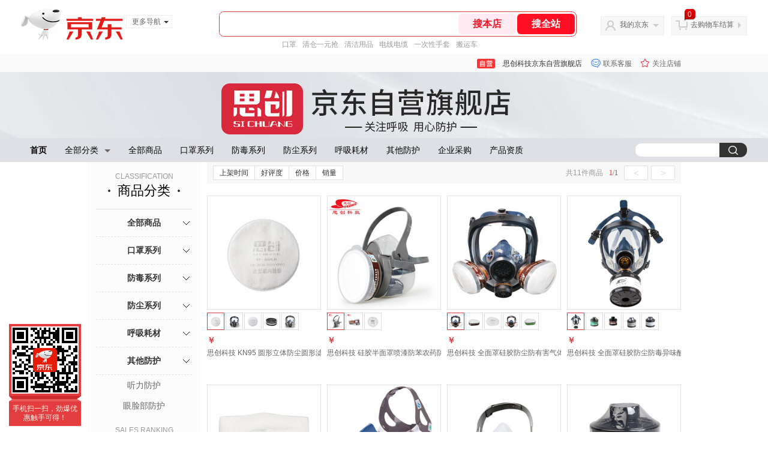

--- FILE ---
content_type: text/html;charset=utf-8
request_url: https://gia.jd.com/y.html?v=0.21131763955233684&o=mall.jd.com/view_search-705138-0-99-1-24-1.html
body_size: 37
content:
var jd_risk_token_id='W2O5U7E4OL3EUYRCMPUH4NDB2OKOFPBKXPLHCAXHMQQAJ5H5D4UXWM6PM77H77YP2FJGMCJAAEYF2';

--- FILE ---
content_type: text/html;charset=utf-8
request_url: https://gia.jd.com/fcf.html?a=7TJI7TceW0Pu7Tce7TZ37Tce7Tce7T7L7TcezlP47Tce7TZ37Tce7Tce7T7L7TceWIAewGAB6SAewdwPwHcPw4wPwH7QWIAewGAB6SAewQ6EwLc*il%3ClZBfHwHPQO0FbiT2jZl7HwH7HiQctFTZG7Tce7T7L7TceJGAewGAB6SAewHcuZGDxZSDx7Tce7T7L7TceFGAewGAB6SAewH%3CPwHcPw4wPwH7X7Tce7TZ37TcezgNszIEUFIEHzljPw4FlygfthtZPih7HyIjtwLAxwBaCwIjEOSjxvTcjvT%3Cuy1RCzIAewGAe6eAewdNB7Tce7TZ37Tce7Tce7T7L7TceWg4PwHcPwj%3CPwHcPwHcPw4wPwH7UJ0cPwHcPwj%3CPwHcB6BitgNwBS48tZ4itZjfTZAotRkF6RAPLwjceZj%3CjRAZZRAx6fBZgfLJZSAbvZHZ0STF6RAENAAojRjEwAARZR47AfNPgRPcjAfJIRkpgRA8eT%3Cx6Z49RRApwgfbvTf6kRjDtfAbF7Tce7TJ%3C/
body_size: -19
content:
WPMWRIZFHPKUM46Z25QDLL2YYIKAP3EYFSYJCLSID2MAH64BPKQYRHTXJ37QVYDYU7ZOGAMHYOT3LGZZC2CXQMOUHA

--- FILE ---
content_type: text/javascript;charset=utf-8
request_url: https://chat1.jd.com/api/checkChat?callback=jQuery1957883&shopId=1000090982&_=1768680068741
body_size: 247
content:
jQuery1957883({"chatDomain":"chat.jd.com","chatUrl":"https://chat.jd.com/index.action?_t=&shopId=1000090982","code":3,"hasEntryGroup":0,"hotShop":false,"mock":false,"rank3":0,"seller":"思创科技京东自营旗舰店","shopId":1000090982,"subCode":0,"venderId":1000090982});

--- FILE ---
content_type: text/plain;charset=UTF-8
request_url: https://api.m.jd.com/
body_size: 65
content:
{"alterationinfo":null,"appidStatuscode":0,"code":0,"dd":"","fixedinfo":null,"interval":300,"openall":1,"openalltouch":1,"processtype":1,"traceId":"7793428.78042.17686800710581378","whwswswws":"BApXWMomEzv5AB6dkC0UEd1htWgf5tDhbBiopB0ho9xJ1MjvRdo-28XS-3iqoMdcgdeEL56PVgHmaDXo"}

--- FILE ---
content_type: text/plain;charset=UTF-8
request_url: https://api.m.jd.com/
body_size: 64
content:
{"alterationinfo":null,"appidStatuscode":0,"code":0,"dd":"","fixedinfo":null,"interval":300,"openall":1,"openalltouch":1,"processtype":1,"traceId":"6430501.78042.17686800744152008","whwswswws":"BApXWEbqEzv5AB6dkC0UEd1htWgf5tDhbBiopB0ho9xJ1MjvRdo-28XS-3iqoMdcgdeEL56PVgNrRsCc"}